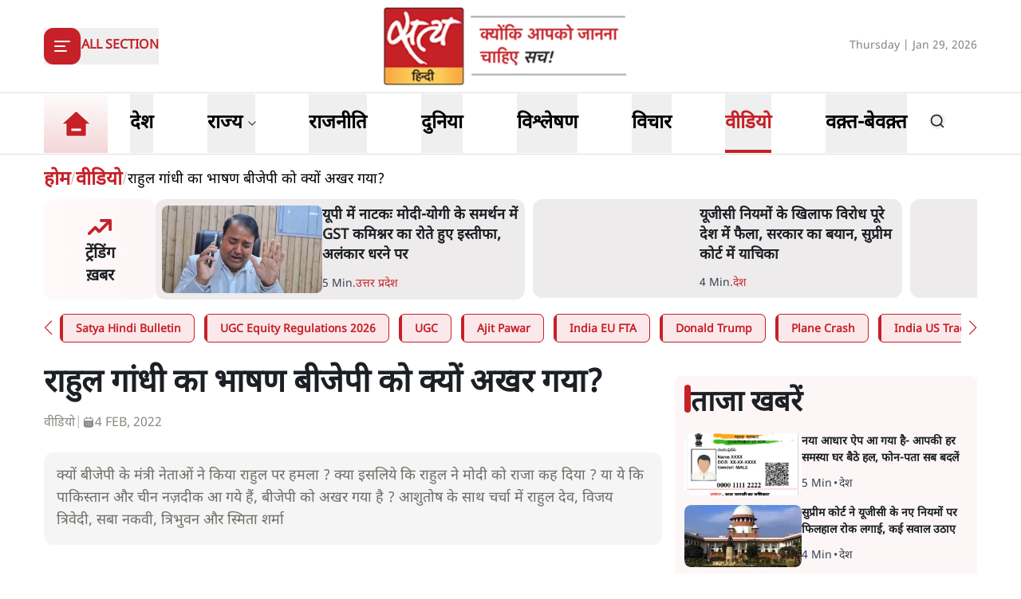

--- FILE ---
content_type: text/x-component
request_url: https://www.satyahindi.com/india/tdp-and-opposition-demand-centre-inform-parliament-about-fta-foreign-policy-in-budget-session-150854.html?_rsc=nk2pw
body_size: 1966
content:
1:I[9275,[],""]
3:I[1343,[],""]
4:"$Sreact.fragment"
2:["category_name","india","d"]
0:["--ttrUujayLwguBH6zE88",[["children","(page)","children",["category_name","india","d"],[["category_name","india","d"],{"children":[["slug","tdp-and-opposition-demand-centre-inform-parliament-about-fta-foreign-policy-in-budget-session-150854.html","d"],{"children":["__PAGE__",{}]}]}],[["category_name","india","d"],{"children":null},["$","$L1",null,{"parallelRouterKey":"children","segmentPath":["children","(page)","children","$2","children"],"error":"$undefined","errorStyles":"$undefined","errorScripts":"$undefined","template":["$","$L3",null,{}],"templateStyles":"$undefined","templateScripts":"$undefined","notFound":"$undefined","notFoundStyles":"$undefined","styles":"$undefined"}],[["$","div",null,{"className":"container","children":["$","div",null,{"className":"grid lg:grid-cols-12 gap-4","children":[["$","div",null,{"className":"col-span-12 my-4","children":["$","div",null,{"className":"flex gap-4 items-start pb-4 animate-pulse w-full","children":[["$","div",null,{"className":"min-w-[150px] lg:w-1/3 lg:h-[130px] h-[80px] overflow-hidden","children":["$","div",null,{"className":"w-full lg:h-[130px] h-[80px] bg-gray-200 rounded-[12px]"}]}],["$","div",null,{"className":"flex flex-col w-full","children":[["$","div",null,{"className":"bg-gray-200 h-6 w-3/4 rounded-md mb-2"}],["$","div",null,{"className":"bg-gray-200 h-4 w-1/2 rounded-md"}]]}]]}]}],["$","div",null,{"className":"space-y-4 gap-4 lg:col-span-8 col-span-12","children":[["$","div",null,{"className":"flex gap-4 items-start pb-4 animate-pulse","children":["$","div",null,{"className":"flex flex-col w-full","children":[["$","div",null,{"className":"bg-gray-200 h-6 w-3/4 rounded-md mb-2"}],["$","div",null,{"className":"bg-gray-200 h-4 w-1/2 rounded-md"}]]}]}],["$","ul",null,{"className":"grid grid-cols-1 gap-y-4 sm:grid-cols-2 sm:gap-4","children":[["$","li","0",{"className":"space-y-2","children":[["$","div",null,{"className":"animate-pulse lg:h-[213px] h-[167px] bg-gray-200 w-full rounded-[1rem]"}],["$","div",null,{"className":"flex gap-[3px] items-center text-gray-700","children":[["$","div",null,{"className":"animate-pulse h-4 w-20 bg-gray-200 rounded"}],["$","div",null,{"className":"animate-pulse h-4 w-10 bg-gray-200 rounded"}]]}]]}],["$","li","1",{"className":"space-y-2","children":[["$","div",null,{"className":"animate-pulse lg:h-[213px] h-[167px] bg-gray-200 w-full rounded-[1rem]"}],["$","div",null,{"className":"flex gap-[3px] items-center text-gray-700","children":[["$","div",null,{"className":"animate-pulse h-4 w-20 bg-gray-200 rounded"}],["$","div",null,{"className":"animate-pulse h-4 w-10 bg-gray-200 rounded"}]]}]]}],["$","li","2",{"className":"space-y-2","children":[["$","div",null,{"className":"animate-pulse lg:h-[213px] h-[167px] bg-gray-200 w-full rounded-[1rem]"}],["$","div",null,{"className":"flex gap-[3px] items-center text-gray-700","children":[["$","div",null,{"className":"animate-pulse h-4 w-20 bg-gray-200 rounded"}],["$","div",null,{"className":"animate-pulse h-4 w-10 bg-gray-200 rounded"}]]}]]}],["$","li","3",{"className":"space-y-2","children":[["$","div",null,{"className":"animate-pulse lg:h-[213px] h-[167px] bg-gray-200 w-full rounded-[1rem]"}],["$","div",null,{"className":"flex gap-[3px] items-center text-gray-700","children":[["$","div",null,{"className":"animate-pulse h-4 w-20 bg-gray-200 rounded"}],["$","div",null,{"className":"animate-pulse h-4 w-10 bg-gray-200 rounded"}]]}]]}],["$","li","4",{"className":"space-y-2","children":[["$","div",null,{"className":"animate-pulse lg:h-[213px] h-[167px] bg-gray-200 w-full rounded-[1rem]"}],["$","div",null,{"className":"flex gap-[3px] items-center text-gray-700","children":[["$","div",null,{"className":"animate-pulse h-4 w-20 bg-gray-200 rounded"}],["$","div",null,{"className":"animate-pulse h-4 w-10 bg-gray-200 rounded"}]]}]]}],["$","li","5",{"className":"space-y-2","children":[["$","div",null,{"className":"animate-pulse lg:h-[213px] h-[167px] bg-gray-200 w-full rounded-[1rem]"}],["$","div",null,{"className":"flex gap-[3px] items-center text-gray-700","children":[["$","div",null,{"className":"animate-pulse h-4 w-20 bg-gray-200 rounded"}],["$","div",null,{"className":"animate-pulse h-4 w-10 bg-gray-200 rounded"}]]}]]}],["$","li","6",{"className":"space-y-2","children":[["$","div",null,{"className":"animate-pulse lg:h-[213px] h-[167px] bg-gray-200 w-full rounded-[1rem]"}],["$","div",null,{"className":"flex gap-[3px] items-center text-gray-700","children":[["$","div",null,{"className":"animate-pulse h-4 w-20 bg-gray-200 rounded"}],["$","div",null,{"className":"animate-pulse h-4 w-10 bg-gray-200 rounded"}]]}]]}],["$","li","7",{"className":"space-y-2","children":[["$","div",null,{"className":"animate-pulse lg:h-[213px] h-[167px] bg-gray-200 w-full rounded-[1rem]"}],["$","div",null,{"className":"flex gap-[3px] items-center text-gray-700","children":[["$","div",null,{"className":"animate-pulse h-4 w-20 bg-gray-200 rounded"}],["$","div",null,{"className":"animate-pulse h-4 w-10 bg-gray-200 rounded"}]]}]]}],["$","li","8",{"className":"space-y-2","children":[["$","div",null,{"className":"animate-pulse lg:h-[213px] h-[167px] bg-gray-200 w-full rounded-[1rem]"}],["$","div",null,{"className":"flex gap-[3px] items-center text-gray-700","children":[["$","div",null,{"className":"animate-pulse h-4 w-20 bg-gray-200 rounded"}],["$","div",null,{"className":"animate-pulse h-4 w-10 bg-gray-200 rounded"}]]}]]}],["$","li","9",{"className":"space-y-2","children":[["$","div",null,{"className":"animate-pulse lg:h-[213px] h-[167px] bg-gray-200 w-full rounded-[1rem]"}],["$","div",null,{"className":"flex gap-[3px] items-center text-gray-700","children":[["$","div",null,{"className":"animate-pulse h-4 w-20 bg-gray-200 rounded"}],["$","div",null,{"className":"animate-pulse h-4 w-10 bg-gray-200 rounded"}]]}]]}]]}]]}],["$","ul",null,{"className":"space-y-4 lg:col-span-4 col-span-12","children":[["$","$4","0",{"children":[["$","div",null,{"className":"flex gap-4 items-start pb-4 animate-pulse","children":["$","div",null,{"className":"flex flex-col w-full","children":[["$","div",null,{"className":"bg-gray-200 h-6 w-3/4 rounded-md mb-2"}],["$","div",null,{"className":"bg-gray-200 h-4 w-1/2 rounded-md"}]]}]}],["$","li","0",{"children":["$","div",null,{"className":"flex gap-4 items-start pb-4 animate-pulse w-full","children":[["$","div",null,{"className":"min-w-[150px] max-h-[136px] overflow-hidden","children":["$","div",null,{"className":"w-full h-[84px] bg-gray-200 rounded-[12px]"}]}],["$","div",null,{"className":"flex flex-col w-full","children":[["$","div",null,{"className":"bg-gray-200 h-6 w-3/4 rounded-md mb-2"}],["$","div",null,{"className":"bg-gray-200 h-4 w-1/2 rounded-md"}]]}]]}]}]]}],["$","$4","1",{"children":[false,["$","li","1",{"children":["$","div",null,{"className":"flex gap-4 items-start pb-4 animate-pulse w-full","children":[["$","div",null,{"className":"min-w-[150px] max-h-[136px] overflow-hidden","children":["$","div",null,{"className":"w-full h-[84px] bg-gray-200 rounded-[12px]"}]}],["$","div",null,{"className":"flex flex-col w-full","children":[["$","div",null,{"className":"bg-gray-200 h-6 w-3/4 rounded-md mb-2"}],["$","div",null,{"className":"bg-gray-200 h-4 w-1/2 rounded-md"}]]}]]}]}]]}],["$","$4","2",{"children":[false,["$","li","2",{"children":["$","div",null,{"className":"flex gap-4 items-start pb-4 animate-pulse w-full","children":[["$","div",null,{"className":"min-w-[150px] max-h-[136px] overflow-hidden","children":["$","div",null,{"className":"w-full h-[84px] bg-gray-200 rounded-[12px]"}]}],["$","div",null,{"className":"flex flex-col w-full","children":[["$","div",null,{"className":"bg-gray-200 h-6 w-3/4 rounded-md mb-2"}],["$","div",null,{"className":"bg-gray-200 h-4 w-1/2 rounded-md"}]]}]]}]}]]}],["$","$4","3",{"children":[false,["$","li","3",{"children":["$","div",null,{"className":"flex gap-4 items-start pb-4 animate-pulse w-full","children":[["$","div",null,{"className":"min-w-[150px] max-h-[136px] overflow-hidden","children":["$","div",null,{"className":"w-full h-[84px] bg-gray-200 rounded-[12px]"}]}],["$","div",null,{"className":"flex flex-col w-full","children":[["$","div",null,{"className":"bg-gray-200 h-6 w-3/4 rounded-md mb-2"}],["$","div",null,{"className":"bg-gray-200 h-4 w-1/2 rounded-md"}]]}]]}]}]]}],["$","$4","4",{"children":[false,["$","li","4",{"children":["$","div",null,{"className":"flex gap-4 items-start pb-4 animate-pulse w-full","children":[["$","div",null,{"className":"min-w-[150px] max-h-[136px] overflow-hidden","children":["$","div",null,{"className":"w-full h-[84px] bg-gray-200 rounded-[12px]"}]}],["$","div",null,{"className":"flex flex-col w-full","children":[["$","div",null,{"className":"bg-gray-200 h-6 w-3/4 rounded-md mb-2"}],["$","div",null,{"className":"bg-gray-200 h-4 w-1/2 rounded-md"}]]}]]}]}]]}],["$","$4","5",{"children":[false,["$","li","5",{"children":["$","div",null,{"className":"flex gap-4 items-start pb-4 animate-pulse w-full","children":[["$","div",null,{"className":"min-w-[150px] max-h-[136px] overflow-hidden","children":["$","div",null,{"className":"w-full h-[84px] bg-gray-200 rounded-[12px]"}]}],["$","div",null,{"className":"flex flex-col w-full","children":[["$","div",null,{"className":"bg-gray-200 h-6 w-3/4 rounded-md mb-2"}],["$","div",null,{"className":"bg-gray-200 h-4 w-1/2 rounded-md"}]]}]]}]}]]}],["$","$4","6",{"children":[false,["$","li","6",{"children":["$","div",null,{"className":"flex gap-4 items-start pb-4 animate-pulse w-full","children":[["$","div",null,{"className":"min-w-[150px] max-h-[136px] overflow-hidden","children":["$","div",null,{"className":"w-full h-[84px] bg-gray-200 rounded-[12px]"}]}],["$","div",null,{"className":"flex flex-col w-full","children":[["$","div",null,{"className":"bg-gray-200 h-6 w-3/4 rounded-md mb-2"}],["$","div",null,{"className":"bg-gray-200 h-4 w-1/2 rounded-md"}]]}]]}]}]]}],["$","$4","7",{"children":[false,["$","li","7",{"children":["$","div",null,{"className":"flex gap-4 items-start pb-4 animate-pulse w-full","children":[["$","div",null,{"className":"min-w-[150px] max-h-[136px] overflow-hidden","children":["$","div",null,{"className":"w-full h-[84px] bg-gray-200 rounded-[12px]"}]}],["$","div",null,{"className":"flex flex-col w-full","children":[["$","div",null,{"className":"bg-gray-200 h-6 w-3/4 rounded-md mb-2"}],["$","div",null,{"className":"bg-gray-200 h-4 w-1/2 rounded-md"}]]}]]}]}]]}],["$","$4","8",{"children":[false,["$","li","8",{"children":["$","div",null,{"className":"flex gap-4 items-start pb-4 animate-pulse w-full","children":[["$","div",null,{"className":"min-w-[150px] max-h-[136px] overflow-hidden","children":["$","div",null,{"className":"w-full h-[84px] bg-gray-200 rounded-[12px]"}]}],["$","div",null,{"className":"flex flex-col w-full","children":[["$","div",null,{"className":"bg-gray-200 h-6 w-3/4 rounded-md mb-2"}],["$","div",null,{"className":"bg-gray-200 h-4 w-1/2 rounded-md"}]]}]]}]}]]}],["$","$4","9",{"children":[false,["$","li","9",{"children":["$","div",null,{"className":"flex gap-4 items-start pb-4 animate-pulse w-full","children":[["$","div",null,{"className":"min-w-[150px] max-h-[136px] overflow-hidden","children":["$","div",null,{"className":"w-full h-[84px] bg-gray-200 rounded-[12px]"}]}],["$","div",null,{"className":"flex flex-col w-full","children":[["$","div",null,{"className":"bg-gray-200 h-6 w-3/4 rounded-md mb-2"}],["$","div",null,{"className":"bg-gray-200 h-4 w-1/2 rounded-md"}]]}]]}]}]]}]]}]]}]}],[],[]]],[null,"$L5"]]]]
5:[["$","meta","0",{"name":"viewport","content":"width=device-width, initial-scale=1"}],["$","meta","1",{"charSet":"utf-8"}],["$","title","2",{"children":"à¤Ÿà¥€à¤¡à¥€à¤ªà¥€, à¤µà¤¿à¤ªà¤•à¥à¤· à¤¬à¥‹à¤²à¥‡- à¤•à¥‡à¤‚à¤¦à¥à¤° FTA, à¤µà¤¿à¤¦à¥‡à¤¶ à¤¨à¥€à¤¤à¤¿ à¤ªà¤° à¤¸à¤‚à¤¸à¤¦ à¤•à¥‹ à¤¬à¤¤à¤¾à¤; à¤¬à¤œà¤Ÿ à¤¸à¤¤à¥à¤° à¤®à¥‡à¤‚ à¤¹à¤‚à¤—à¤¾à¤®à¥‡ à¤•à¥‡ à¤†à¤¸à¤¾à¤° "}],["$","meta","3",{"name":"description","content":"à¤Ÿà¥€à¤¡à¥€à¤ªà¥€ à¤”à¤° à¤µà¤¿à¤ªà¤•à¥à¤·à¥€ à¤¦à¤²à¥‹à¤‚ à¤¨à¥‡ FTA à¤”à¤° à¤µà¤¿à¤¦à¥‡à¤¶ à¤¨à¥€à¤¤à¤¿ à¤ªà¤° à¤¸à¤°à¤•à¤¾à¤° à¤¸à¥‡ à¤¸à¤‚à¤¸à¤¦ à¤®à¥‡à¤‚ à¤œà¤µà¤¾à¤¬ à¤¦à¥‡à¤¨à¥‡ à¤•à¥€ à¤®à¤¾à¤‚à¤— à¤•à¥€ à¤¹à¥ˆà¥¤ à¤•à¥à¤¯à¤¾ à¤¸à¤°à¤•à¤¾à¤° à¤‡à¤¸à¤ªà¤° à¤«à¤à¤¸à¥‡à¤—à¥€? à¤¬à¤œà¤Ÿ à¤¸à¤¤à¥à¤° à¤®à¥‡à¤‚ à¤Ÿà¤•à¤°à¤¾à¤µ à¤”à¤° à¤¹à¤‚à¤—à¤¾à¤®à¥‡ à¤•à¥‡ à¤†à¤¸à¤¾à¤° à¤¹à¥ˆà¤‚à¥¤"}],["$","meta","4",{"name":"keywords","content":"TDP opposition demand, FTA à¤¸à¤‚à¤¸à¤¦ à¤¬à¤¹à¤¸, à¤µà¤¿à¤¦à¥‡à¤¶ à¤¨à¥€à¤¤à¤¿ à¤¸à¤‚à¤¸à¤¦, à¤¬à¤œà¤Ÿ à¤¸à¤¤à¥à¤° à¤¹à¤‚à¤—à¤¾à¤®à¤¾, à¤•à¥‡à¤‚à¤¦à¥à¤° à¤¸à¤°à¤•à¤¾à¤° à¤œà¤µà¤¾à¤¬, à¤­à¤¾à¤°à¤¤à¥€à¤¯ à¤¸à¤‚à¤¸à¤¦ à¤¸à¤®à¤¾à¤šà¤¾à¤° à¤¹à¤¿à¤‚à¤¦à¥€"}],["$","meta","5",{"name":"og:logo","content":"https://www.satyahindi.com/images/satya-hindi-logo.png"}],["$","link","6",{"rel":"canonical","href":"https://www.satyahindi.com/india/tdp-and-opposition-demand-centre-inform-parliament-about-fta-foreign-policy-in-budget-session-150854.html"}],["$","meta","7",{"property":"og:title","content":" à¤Ÿà¥€à¤¡à¥€à¤ªà¥€, à¤µà¤¿à¤ªà¤•à¥à¤· à¤¬à¥‹à¤²à¥‡- à¤•à¥‡à¤‚à¤¦à¥à¤° FTA, à¤µà¤¿à¤¦à¥‡à¤¶ à¤¨à¥€à¤¤à¤¿ à¤ªà¤° à¤¸à¤‚à¤¸à¤¦ à¤•à¥‹ à¤œà¤µà¤¾à¤¬ à¤¦à¥‡; à¤¬à¤œà¤Ÿ à¤¸à¤¤à¥à¤° à¤®à¥‡à¤‚ à¤¹à¤‚à¤—à¤¾à¤®à¥‡ à¤•à¥‡ à¤†à¤¸à¤¾à¤° - TDP and opposition demand centre inform Parliament about FTA foreign policy in budget session - Satya Hindi"}],["$","meta","8",{"property":"og:description","content":"à¤Ÿà¥€à¤¡à¥€à¤ªà¥€ à¤”à¤° à¤µà¤¿à¤ªà¤•à¥à¤·à¥€ à¤¦à¤²à¥‹à¤‚ à¤¨à¥‡ FTA à¤”à¤° à¤µà¤¿à¤¦à¥‡à¤¶ à¤¨à¥€à¤¤à¤¿ à¤ªà¤° à¤¸à¤°à¤•à¤¾à¤° à¤¸à¥‡ à¤¸à¤‚à¤¸à¤¦ à¤®à¥‡à¤‚ à¤œà¤µà¤¾à¤¬ à¤¦à¥‡à¤¨à¥‡ à¤•à¥€ à¤®à¤¾à¤‚à¤— à¤•à¥€ à¤¹à¥ˆà¥¤ à¤•à¥à¤¯à¤¾ à¤¸à¤°à¤•à¤¾à¤° à¤‡à¤¸à¤ªà¤° à¤«à¤à¤¸à¥‡à¤—à¥€? à¤¬à¤œà¤Ÿ à¤¸à¤¤à¥à¤° à¤®à¥‡à¤‚ à¤Ÿà¤•à¤°à¤¾à¤µ à¤”à¤° à¤¹à¤‚à¤—à¤¾à¤®à¥‡ à¤•à¥‡ à¤†à¤¸à¤¾à¤° à¤¹à¥ˆà¤‚à¥¤"}],["$","meta","9",{"property":"og:url","content":"https://www.satyahindi.com/india/tdp-and-opposition-demand-centre-inform-parliament-about-fta-foreign-policy-in-budget-session-150854.html"}],["$","meta","10",{"property":"og:site_name","content":"Satya Hindi"}],["$","meta","11",{"property":"og:image","content":"https://sgp1.digitaloceanspaces.com/satya-hindi/uploads/images/27-01-2026/1769534858098_all_party_meeting_budget_session.jpg"}],["$","meta","12",{"property":"og:image:width","content":"200"}],["$","meta","13",{"property":"og:image:height","content":"197"}],["$","meta","14",{"property":"og:type","content":"website"}],["$","meta","15",{"name":"twitter:card","content":"summary"}],["$","meta","16",{"name":"twitter:site","content":"@SatyaHindi"}],["$","meta","17",{"name":"twitter:title","content":" à¤Ÿà¥€à¤¡à¥€à¤ªà¥€, à¤µà¤¿à¤ªà¤•à¥à¤· à¤¬à¥‹à¤²à¥‡- à¤•à¥‡à¤‚à¤¦à¥à¤° FTA, à¤µà¤¿à¤¦à¥‡à¤¶ à¤¨à¥€à¤¤à¤¿ à¤ªà¤° à¤¸à¤‚à¤¸à¤¦ à¤•à¥‹ à¤œà¤µà¤¾à¤¬ à¤¦à¥‡; à¤¬à¤œà¤Ÿ à¤¸à¤¤à¥à¤° à¤®à¥‡à¤‚ à¤¹à¤‚à¤—à¤¾à¤®à¥‡ à¤•à¥‡ à¤†à¤¸à¤¾à¤° - TDP and opposition demand centre inform Parliament about FTA foreign policy in budget session - Satya Hindi"}],["$","meta","18",{"name":"twitter:description","content":"à¤Ÿà¥€à¤¡à¥€à¤ªà¥€ à¤”à¤° à¤µà¤¿à¤ªà¤•à¥à¤·à¥€ à¤¦à¤²à¥‹à¤‚ à¤¨à¥‡ FTA à¤”à¤° à¤µà¤¿à¤¦à¥‡à¤¶ à¤¨à¥€à¤¤à¤¿ à¤ªà¤° à¤¸à¤°à¤•à¤¾à¤° à¤¸à¥‡ à¤¸à¤‚à¤¸à¤¦ à¤®à¥‡à¤‚ à¤œà¤µà¤¾à¤¬ à¤¦à¥‡à¤¨à¥‡ à¤•à¥€ à¤®à¤¾à¤‚à¤— à¤•à¥€ à¤¹à¥ˆà¥¤ à¤•à¥à¤¯à¤¾ à¤¸à¤°à¤•à¤¾à¤° à¤‡à¤¸à¤ªà¤° à¤«à¤à¤¸à¥‡à¤—à¥€? à¤¬à¤œà¤Ÿ à¤¸à¤¤à¥à¤° à¤®à¥‡à¤‚ à¤Ÿà¤•à¤°à¤¾à¤µ à¤”à¤° à¤¹à¤‚à¤—à¤¾à¤®à¥‡ à¤•à¥‡ à¤†à¤¸à¤¾à¤° à¤¹à¥ˆà¤‚à¥¤"}],["$","meta","19",{"name":"twitter:image","content":"https://sgp1.digitaloceanspaces.com/satya-hindi/uploads/images/27-01-2026/1769534858098_all_party_meeting_budget_session.jpg"}],["$","link","20",{"rel":"amphtml","href":"https://www.satyahindi.com/india/tdp-and-opposition-demand-centre-inform-parliament-about-fta-foreign-policy-in-budget-session-150854.html/amp"}]]


--- FILE ---
content_type: text/x-component
request_url: https://www.satyahindi.com/uttar-pradesh/alankar-agnihotri-resignation-row-bareilly-cm-protests-while-gst-commissioner-resigns-to-support-modi-yogi-150838.html?_rsc=nk2pw
body_size: 2494
content:
1:I[9275,[],""]
3:I[1343,[],""]
4:"$Sreact.fragment"
2:["category_name","uttar-pradesh","d"]
0:["--ttrUujayLwguBH6zE88",[["children","(page)","children",["category_name","uttar-pradesh","d"],[["category_name","uttar-pradesh","d"],{"children":[["slug","alankar-agnihotri-resignation-row-bareilly-cm-protests-while-gst-commissioner-resigns-to-support-modi-yogi-150838.html","d"],{"children":["__PAGE__",{}]}]}],[["category_name","uttar-pradesh","d"],{"children":null},["$","$L1",null,{"parallelRouterKey":"children","segmentPath":["children","(page)","children","$2","children"],"error":"$undefined","errorStyles":"$undefined","errorScripts":"$undefined","template":["$","$L3",null,{}],"templateStyles":"$undefined","templateScripts":"$undefined","notFound":"$undefined","notFoundStyles":"$undefined","styles":"$undefined"}],[["$","div",null,{"className":"container","children":["$","div",null,{"className":"grid lg:grid-cols-12 gap-4","children":[["$","div",null,{"className":"col-span-12 my-4","children":["$","div",null,{"className":"flex gap-4 items-start pb-4 animate-pulse w-full","children":[["$","div",null,{"className":"min-w-[150px] lg:w-1/3 lg:h-[130px] h-[80px] overflow-hidden","children":["$","div",null,{"className":"w-full lg:h-[130px] h-[80px] bg-gray-200 rounded-[12px]"}]}],["$","div",null,{"className":"flex flex-col w-full","children":[["$","div",null,{"className":"bg-gray-200 h-6 w-3/4 rounded-md mb-2"}],["$","div",null,{"className":"bg-gray-200 h-4 w-1/2 rounded-md"}]]}]]}]}],["$","div",null,{"className":"space-y-4 gap-4 lg:col-span-8 col-span-12","children":[["$","div",null,{"className":"flex gap-4 items-start pb-4 animate-pulse","children":["$","div",null,{"className":"flex flex-col w-full","children":[["$","div",null,{"className":"bg-gray-200 h-6 w-3/4 rounded-md mb-2"}],["$","div",null,{"className":"bg-gray-200 h-4 w-1/2 rounded-md"}]]}]}],["$","ul",null,{"className":"grid grid-cols-1 gap-y-4 sm:grid-cols-2 sm:gap-4","children":[["$","li","0",{"className":"space-y-2","children":[["$","div",null,{"className":"animate-pulse lg:h-[213px] h-[167px] bg-gray-200 w-full rounded-[1rem]"}],["$","div",null,{"className":"flex gap-[3px] items-center text-gray-700","children":[["$","div",null,{"className":"animate-pulse h-4 w-20 bg-gray-200 rounded"}],["$","div",null,{"className":"animate-pulse h-4 w-10 bg-gray-200 rounded"}]]}]]}],["$","li","1",{"className":"space-y-2","children":[["$","div",null,{"className":"animate-pulse lg:h-[213px] h-[167px] bg-gray-200 w-full rounded-[1rem]"}],["$","div",null,{"className":"flex gap-[3px] items-center text-gray-700","children":[["$","div",null,{"className":"animate-pulse h-4 w-20 bg-gray-200 rounded"}],["$","div",null,{"className":"animate-pulse h-4 w-10 bg-gray-200 rounded"}]]}]]}],["$","li","2",{"className":"space-y-2","children":[["$","div",null,{"className":"animate-pulse lg:h-[213px] h-[167px] bg-gray-200 w-full rounded-[1rem]"}],["$","div",null,{"className":"flex gap-[3px] items-center text-gray-700","children":[["$","div",null,{"className":"animate-pulse h-4 w-20 bg-gray-200 rounded"}],["$","div",null,{"className":"animate-pulse h-4 w-10 bg-gray-200 rounded"}]]}]]}],["$","li","3",{"className":"space-y-2","children":[["$","div",null,{"className":"animate-pulse lg:h-[213px] h-[167px] bg-gray-200 w-full rounded-[1rem]"}],["$","div",null,{"className":"flex gap-[3px] items-center text-gray-700","children":[["$","div",null,{"className":"animate-pulse h-4 w-20 bg-gray-200 rounded"}],["$","div",null,{"className":"animate-pulse h-4 w-10 bg-gray-200 rounded"}]]}]]}],["$","li","4",{"className":"space-y-2","children":[["$","div",null,{"className":"animate-pulse lg:h-[213px] h-[167px] bg-gray-200 w-full rounded-[1rem]"}],["$","div",null,{"className":"flex gap-[3px] items-center text-gray-700","children":[["$","div",null,{"className":"animate-pulse h-4 w-20 bg-gray-200 rounded"}],["$","div",null,{"className":"animate-pulse h-4 w-10 bg-gray-200 rounded"}]]}]]}],["$","li","5",{"className":"space-y-2","children":[["$","div",null,{"className":"animate-pulse lg:h-[213px] h-[167px] bg-gray-200 w-full rounded-[1rem]"}],["$","div",null,{"className":"flex gap-[3px] items-center text-gray-700","children":[["$","div",null,{"className":"animate-pulse h-4 w-20 bg-gray-200 rounded"}],["$","div",null,{"className":"animate-pulse h-4 w-10 bg-gray-200 rounded"}]]}]]}],["$","li","6",{"className":"space-y-2","children":[["$","div",null,{"className":"animate-pulse lg:h-[213px] h-[167px] bg-gray-200 w-full rounded-[1rem]"}],["$","div",null,{"className":"flex gap-[3px] items-center text-gray-700","children":[["$","div",null,{"className":"animate-pulse h-4 w-20 bg-gray-200 rounded"}],["$","div",null,{"className":"animate-pulse h-4 w-10 bg-gray-200 rounded"}]]}]]}],["$","li","7",{"className":"space-y-2","children":[["$","div",null,{"className":"animate-pulse lg:h-[213px] h-[167px] bg-gray-200 w-full rounded-[1rem]"}],["$","div",null,{"className":"flex gap-[3px] items-center text-gray-700","children":[["$","div",null,{"className":"animate-pulse h-4 w-20 bg-gray-200 rounded"}],["$","div",null,{"className":"animate-pulse h-4 w-10 bg-gray-200 rounded"}]]}]]}],["$","li","8",{"className":"space-y-2","children":[["$","div",null,{"className":"animate-pulse lg:h-[213px] h-[167px] bg-gray-200 w-full rounded-[1rem]"}],["$","div",null,{"className":"flex gap-[3px] items-center text-gray-700","children":[["$","div",null,{"className":"animate-pulse h-4 w-20 bg-gray-200 rounded"}],["$","div",null,{"className":"animate-pulse h-4 w-10 bg-gray-200 rounded"}]]}]]}],["$","li","9",{"className":"space-y-2","children":[["$","div",null,{"className":"animate-pulse lg:h-[213px] h-[167px] bg-gray-200 w-full rounded-[1rem]"}],["$","div",null,{"className":"flex gap-[3px] items-center text-gray-700","children":[["$","div",null,{"className":"animate-pulse h-4 w-20 bg-gray-200 rounded"}],["$","div",null,{"className":"animate-pulse h-4 w-10 bg-gray-200 rounded"}]]}]]}]]}]]}],["$","ul",null,{"className":"space-y-4 lg:col-span-4 col-span-12","children":[["$","$4","0",{"children":[["$","div",null,{"className":"flex gap-4 items-start pb-4 animate-pulse","children":["$","div",null,{"className":"flex flex-col w-full","children":[["$","div",null,{"className":"bg-gray-200 h-6 w-3/4 rounded-md mb-2"}],["$","div",null,{"className":"bg-gray-200 h-4 w-1/2 rounded-md"}]]}]}],["$","li","0",{"children":["$","div",null,{"className":"flex gap-4 items-start pb-4 animate-pulse w-full","children":[["$","div",null,{"className":"min-w-[150px] max-h-[136px] overflow-hidden","children":["$","div",null,{"className":"w-full h-[84px] bg-gray-200 rounded-[12px]"}]}],["$","div",null,{"className":"flex flex-col w-full","children":[["$","div",null,{"className":"bg-gray-200 h-6 w-3/4 rounded-md mb-2"}],["$","div",null,{"className":"bg-gray-200 h-4 w-1/2 rounded-md"}]]}]]}]}]]}],["$","$4","1",{"children":[false,["$","li","1",{"children":["$","div",null,{"className":"flex gap-4 items-start pb-4 animate-pulse w-full","children":[["$","div",null,{"className":"min-w-[150px] max-h-[136px] overflow-hidden","children":["$","div",null,{"className":"w-full h-[84px] bg-gray-200 rounded-[12px]"}]}],["$","div",null,{"className":"flex flex-col w-full","children":[["$","div",null,{"className":"bg-gray-200 h-6 w-3/4 rounded-md mb-2"}],["$","div",null,{"className":"bg-gray-200 h-4 w-1/2 rounded-md"}]]}]]}]}]]}],["$","$4","2",{"children":[false,["$","li","2",{"children":["$","div",null,{"className":"flex gap-4 items-start pb-4 animate-pulse w-full","children":[["$","div",null,{"className":"min-w-[150px] max-h-[136px] overflow-hidden","children":["$","div",null,{"className":"w-full h-[84px] bg-gray-200 rounded-[12px]"}]}],["$","div",null,{"className":"flex flex-col w-full","children":[["$","div",null,{"className":"bg-gray-200 h-6 w-3/4 rounded-md mb-2"}],["$","div",null,{"className":"bg-gray-200 h-4 w-1/2 rounded-md"}]]}]]}]}]]}],["$","$4","3",{"children":[false,["$","li","3",{"children":["$","div",null,{"className":"flex gap-4 items-start pb-4 animate-pulse w-full","children":[["$","div",null,{"className":"min-w-[150px] max-h-[136px] overflow-hidden","children":["$","div",null,{"className":"w-full h-[84px] bg-gray-200 rounded-[12px]"}]}],["$","div",null,{"className":"flex flex-col w-full","children":[["$","div",null,{"className":"bg-gray-200 h-6 w-3/4 rounded-md mb-2"}],["$","div",null,{"className":"bg-gray-200 h-4 w-1/2 rounded-md"}]]}]]}]}]]}],["$","$4","4",{"children":[false,["$","li","4",{"children":["$","div",null,{"className":"flex gap-4 items-start pb-4 animate-pulse w-full","children":[["$","div",null,{"className":"min-w-[150px] max-h-[136px] overflow-hidden","children":["$","div",null,{"className":"w-full h-[84px] bg-gray-200 rounded-[12px]"}]}],["$","div",null,{"className":"flex flex-col w-full","children":[["$","div",null,{"className":"bg-gray-200 h-6 w-3/4 rounded-md mb-2"}],["$","div",null,{"className":"bg-gray-200 h-4 w-1/2 rounded-md"}]]}]]}]}]]}],["$","$4","5",{"children":[false,["$","li","5",{"children":["$","div",null,{"className":"flex gap-4 items-start pb-4 animate-pulse w-full","children":[["$","div",null,{"className":"min-w-[150px] max-h-[136px] overflow-hidden","children":["$","div",null,{"className":"w-full h-[84px] bg-gray-200 rounded-[12px]"}]}],["$","div",null,{"className":"flex flex-col w-full","children":[["$","div",null,{"className":"bg-gray-200 h-6 w-3/4 rounded-md mb-2"}],["$","div",null,{"className":"bg-gray-200 h-4 w-1/2 rounded-md"}]]}]]}]}]]}],["$","$4","6",{"children":[false,["$","li","6",{"children":["$","div",null,{"className":"flex gap-4 items-start pb-4 animate-pulse w-full","children":[["$","div",null,{"className":"min-w-[150px] max-h-[136px] overflow-hidden","children":["$","div",null,{"className":"w-full h-[84px] bg-gray-200 rounded-[12px]"}]}],["$","div",null,{"className":"flex flex-col w-full","children":[["$","div",null,{"className":"bg-gray-200 h-6 w-3/4 rounded-md mb-2"}],["$","div",null,{"className":"bg-gray-200 h-4 w-1/2 rounded-md"}]]}]]}]}]]}],["$","$4","7",{"children":[false,["$","li","7",{"children":["$","div",null,{"className":"flex gap-4 items-start pb-4 animate-pulse w-full","children":[["$","div",null,{"className":"min-w-[150px] max-h-[136px] overflow-hidden","children":["$","div",null,{"className":"w-full h-[84px] bg-gray-200 rounded-[12px]"}]}],["$","div",null,{"className":"flex flex-col w-full","children":[["$","div",null,{"className":"bg-gray-200 h-6 w-3/4 rounded-md mb-2"}],["$","div",null,{"className":"bg-gray-200 h-4 w-1/2 rounded-md"}]]}]]}]}]]}],["$","$4","8",{"children":[false,["$","li","8",{"children":["$","div",null,{"className":"flex gap-4 items-start pb-4 animate-pulse w-full","children":[["$","div",null,{"className":"min-w-[150px] max-h-[136px] overflow-hidden","children":["$","div",null,{"className":"w-full h-[84px] bg-gray-200 rounded-[12px]"}]}],["$","div",null,{"className":"flex flex-col w-full","children":[["$","div",null,{"className":"bg-gray-200 h-6 w-3/4 rounded-md mb-2"}],["$","div",null,{"className":"bg-gray-200 h-4 w-1/2 rounded-md"}]]}]]}]}]]}],["$","$4","9",{"children":[false,["$","li","9",{"children":["$","div",null,{"className":"flex gap-4 items-start pb-4 animate-pulse w-full","children":[["$","div",null,{"className":"min-w-[150px] max-h-[136px] overflow-hidden","children":["$","div",null,{"className":"w-full h-[84px] bg-gray-200 rounded-[12px]"}]}],["$","div",null,{"className":"flex flex-col w-full","children":[["$","div",null,{"className":"bg-gray-200 h-6 w-3/4 rounded-md mb-2"}],["$","div",null,{"className":"bg-gray-200 h-4 w-1/2 rounded-md"}]]}]]}]}]]}]]}]]}]}],[],[]]],[null,"$L5"]]]]
5:[["$","meta","0",{"name":"viewport","content":"width=device-width, initial-scale=1"}],["$","meta","1",{"charSet":"utf-8"}],["$","title","2",{"children":"à¤¬à¤°à¥‡à¤²à¥€ à¤®à¥‡à¤‚ à¤ªà¥‚à¤°à¥à¤µ à¤¸à¤¿à¤Ÿà¥€ à¤®à¤œà¤¿à¤¸à¥à¤Ÿà¥à¤°à¥‡à¤Ÿ à¤…à¤²à¤‚à¤•à¤¾à¤° à¤…à¤—à¥à¤¨à¤¿à¤¹à¥‹à¤¤à¥à¤°à¥€ à¤¨à¥‡ DC à¤•à¤¾à¤°à¥à¤¯à¤¾à¤²à¤¯ à¤•à¥‡ à¤¬à¤¾à¤¹à¤° à¤§à¤°à¤¨à¤¾ à¤¦à¤¿à¤¯à¤¾, à¤…à¤¯à¥‹à¤§à¥à¤¯à¤¾ à¤•à¥‡ à¤œà¥€à¤à¤¸à¤Ÿà¥€ à¤•à¤®à¤¿à¤¶à¥à¤¨à¤° à¤•à¤¾ à¤‡à¤¸à¥à¤¤à¥€à¤«à¤¾ à¥¤  satya hindi news"}],["$","meta","3",{"name":"description","content":"à¤¨à¤¿à¤²à¤‚à¤¬à¤¿à¤¤ à¤¬à¤°à¥‡à¤²à¥€ à¤¸à¤¿à¤Ÿà¥€ à¤®à¤œà¤¿à¤¸à¥à¤Ÿà¥à¤°à¥‡à¤Ÿ à¤…à¤²à¤‚à¤•à¤¾à¤° à¤…à¤—à¥à¤¨à¤¿à¤¹à¥‹à¤¤à¥à¤°à¥€ à¤¨à¥‡ à¤¡à¥€à¤¸à¥€ à¤•à¤¾à¤°à¥à¤¯à¤¾à¤²à¤¯ à¤•à¥‡ à¤¬à¤¾à¤¹à¤° à¤§à¤°à¤¨à¤¾ à¤¶à¥à¤°à¥‚ à¤•à¤¿à¤¯à¤¾à¥¤ à¤¨à¤¿à¤²à¤‚à¤¬à¤¨ à¤•à¥‹ à¤¸à¥à¤¨à¤¿à¤¯à¥‹à¤œà¤¿à¤¤ à¤¸à¤¾à¤œà¤¿à¤¶ à¤•à¤°à¤¾à¤° à¤¦à¤¿à¤¯à¤¾, à¤¯à¥‚à¤ªà¥€ à¤®à¥‡à¤‚ à¤¬à¥à¤°à¤¾à¤¹à¥à¤®à¤£ à¤µà¤¿à¤°à¥‹à¤§à¥€ à¤…à¤­à¤¿à¤¯à¤¾à¤¨ à¤•à¤¾ à¤†à¤°à¥‹à¤ª à¤²à¤—à¤¾à¤¯à¤¾à¥¤ à¤à¤¸à¤†à¤ˆà¤Ÿà¥€ à¤œà¤¾à¤‚à¤š, à¤°à¤¾à¤·à¥à¤Ÿà¥à¤°à¤ªà¤¤à¤¿ à¤¶à¤¾à¤¸à¤¨ à¤•à¥€ à¤®à¤¾à¤‚à¤—à¥¤ à¤¦à¥‚à¤¸à¤°à¥€ à¤¤à¤°à¤« à¤…à¤¯à¥‹à¤§à¥à¤¯à¤¾ à¤•à¥‡ à¤œà¥€à¤à¤¸à¤Ÿà¥€ à¤•à¤®à¤¿à¤¶à¥à¤¨à¤° à¤ªà¥à¤°à¤¶à¤¾à¤‚à¤¤ à¤¸à¤¿à¤‚à¤¹ à¤¨à¥‡ à¤¯à¥‹à¤—à¥€-à¤®à¥‹à¤¦à¥€ à¤•à¥‹ à¤¬à¥à¤°à¤¾ à¤­à¤²à¤¾ à¤•à¤¹à¥‡ à¤œà¤¾à¤¨à¥‡ à¤•à¥‡ à¤µà¤¿à¤°à¥‹à¤§ à¤®à¥‡à¤‚ à¤‡à¤¸à¥à¤¤à¥€à¤«à¤¾ à¤¦à¥‡ à¤¦à¤¿à¤¯à¤¾à¥¤ "}],["$","meta","4",{"name":"keywords","content":"Alankar Agnihotri,Bareilly protest,city magistrate suspension,anti-Brahmin campaign Uttar Pradesh,UP PCS officer resignation,UGC rules protest,Bareilly DC office dharna,President's Rule UP,Magh Mela Shankaracharya assault,Ayodhya GST commissioner Resigns,GST Prashant Singh,à¤…à¤²à¤‚à¤•à¤¾à¤° à¤…à¤—à¥à¤¨à¤¿à¤¹à¥‹à¤¤à¥à¤°à¥€, à¤¬à¤°à¥‡à¤²à¥€ à¤§à¤°à¤¨à¤¾, à¤¸à¤¿à¤Ÿà¥€ à¤®à¤œà¤¿à¤¸à¥à¤Ÿà¥à¤°à¥‡à¤Ÿ à¤¨à¤¿à¤²à¤‚à¤¬à¤¨, à¤¬à¥à¤°à¤¾à¤¹à¥à¤®à¤£ à¤µà¤¿à¤°à¥‹à¤§à¥€ à¤…à¤­à¤¿à¤¯à¤¾à¤¨ à¤¯à¥‚à¤ªà¥€, à¤¯à¥‚à¤ªà¥€ à¤ªà¥€à¤¸à¥€à¤à¤¸ à¤…à¤§à¤¿à¤•à¤¾à¤°à¥€ à¤‡à¤¸à¥à¤¤à¥€à¤«à¤¾, à¤¯à¥‚à¤œà¥€à¤¸à¥€ à¤¨à¤¿à¤¯à¤® à¤µà¤¿à¤°à¥‹à¤§, à¤¬à¤°à¥‡à¤²à¥€ à¤¡à¥€à¤¸à¥€ à¤•à¤¾à¤°à¥à¤¯à¤¾à¤²à¤¯ à¤§à¤°à¤¨à¤¾,à¤…à¤¯à¥‹à¤§à¥à¤¯à¤¾ à¤œà¥€à¤à¤¸à¤Ÿà¥€ à¤¡à¤¿à¤ªà¥à¤Ÿà¥€ à¤•à¤®à¤¿à¤¶à¥à¤¨à¤°,à¤ªà¥à¤°à¤¶à¤¾à¤‚à¤¤ à¤¸à¤¿à¤‚à¤¹ à¤œà¥€à¤à¤¸à¤Ÿà¥€ à¤•à¤®à¤¿à¤¶à¥à¤¨à¤°"}],["$","meta","5",{"name":"og:logo","content":"https://www.satyahindi.com/images/satya-hindi-logo.png"}],["$","link","6",{"rel":"canonical","href":"https://www.satyahindi.com/uttar-pradesh/alankar-agnihotri-resignation-row-bareilly-cm-protests-while-gst-commissioner-resigns-to-support-modi-yogi-150838.html"}],["$","meta","7",{"property":"og:title","content":" à¤¯à¥‚à¤ªà¥€ à¤®à¥‡à¤‚ à¤¨à¤¾à¤Ÿà¤•à¤ƒ à¤®à¥‹à¤¦à¥€-à¤¯à¥‹à¤—à¥€ à¤•à¥‡ à¤¸à¤®à¤°à¥à¤¥à¤¨ à¤®à¥‡à¤‚ GST à¤•à¤®à¤¿à¤¶à¥à¤¨à¤° à¤•à¤¾ à¤°à¥‹à¤¤à¥‡ à¤¹à¥à¤ à¤‡à¤¸à¥à¤¤à¥€à¤«à¤¾, à¤…à¤²à¤‚à¤•à¤¾à¤° à¤§à¤°à¤¨à¥‡ à¤ªà¤° - Alankar agnihotri resignation row bareilly CM protests while GST commissioner resigns to support modi yogi - Satya Hindi"}],["$","meta","8",{"property":"og:description","content":"à¤…à¤¯à¥‹à¤§à¥à¤¯à¤¾ à¤®à¥‡à¤‚ à¤œà¥€à¤à¤¸à¤Ÿà¥€ à¤•à¤®à¤¿à¤¶à¥à¤¨à¤° à¤¨à¥‡ à¤¯à¥‚à¤œà¥€à¤¸à¥€ à¤¨à¤¿à¤¯à¤®à¥‹à¤‚ à¤ªà¤° à¤®à¥‹à¤¦à¥€-à¤¯à¥‹à¤—à¥€ à¤•à¥‹ à¤¬à¥à¤°à¤¾-à¤­à¤²à¤¾ à¤•à¤¹à¥‡ à¤œà¤¾à¤¨à¥‡ à¤ªà¤° à¤°à¥‹à¤¤à¥‡ à¤¹à¥à¤ à¤¨à¥Œà¤•à¤°à¥€ à¤¸à¥‡ à¤‡à¤¸à¥à¤¤à¥€à¤«à¤¾ à¤¦à¥‡ à¤¦à¤¿à¤¯à¤¾à¥¤ à¤‰à¤§à¤°, à¤¬à¤°à¥‡à¤²à¥€ à¤•à¥‡ à¤¨à¤¿à¤²à¤‚à¤¬à¤¿à¤¤ à¤¨à¤—à¤° à¤®à¤œà¤¿à¤¸à¥à¤Ÿà¥à¤°à¥‡à¤Ÿ à¤…à¤²à¤‚à¤•à¤¾à¤° à¤…à¤—à¥à¤¨à¤¿à¤¹à¥‹à¤¤à¥à¤°à¥€ à¤¨à¥‡ à¤¡à¥€à¤à¤® à¤¦à¤«à¥à¤¤à¤° à¤¬à¤°à¥‡à¤²à¥€ à¤•à¥‡ à¤¬à¤¾à¤¹à¤° à¤ªà¥à¤°à¤¦à¤°à¥à¤¶à¤¨ à¤•à¤¿à¤¯à¤¾à¥¤"}],["$","meta","9",{"property":"og:url","content":"https://www.satyahindi.com/uttar-pradesh/alankar-agnihotri-resignation-row-bareilly-cm-protests-while-gst-commissioner-resigns-to-support-modi-yogi-150838.html"}],["$","meta","10",{"property":"og:site_name","content":"Satya Hindi"}],["$","meta","11",{"property":"og:image","content":"https://sgp1.digitaloceanspaces.com/satya-hindi/uploads/images/27-01-2026/1769514468363_gst_commissioner_ayodhya_resigns.jpg"}],["$","meta","12",{"property":"og:image:width","content":"200"}],["$","meta","13",{"property":"og:image:height","content":"197"}],["$","meta","14",{"property":"og:type","content":"website"}],["$","meta","15",{"name":"twitter:card","content":"summary"}],["$","meta","16",{"name":"twitter:site","content":"@SatyaHindi"}],["$","meta","17",{"name":"twitter:title","content":" à¤¯à¥‚à¤ªà¥€ à¤®à¥‡à¤‚ à¤¨à¤¾à¤Ÿà¤•à¤ƒ à¤®à¥‹à¤¦à¥€-à¤¯à¥‹à¤—à¥€ à¤•à¥‡ à¤¸à¤®à¤°à¥à¤¥à¤¨ à¤®à¥‡à¤‚ GST à¤•à¤®à¤¿à¤¶à¥à¤¨à¤° à¤•à¤¾ à¤°à¥‹à¤¤à¥‡ à¤¹à¥à¤ à¤‡à¤¸à¥à¤¤à¥€à¤«à¤¾, à¤…à¤²à¤‚à¤•à¤¾à¤° à¤§à¤°à¤¨à¥‡ à¤ªà¤° - Alankar agnihotri resignation row bareilly CM protests while GST commissioner resigns to support modi yogi - Satya Hindi"}],["$","meta","18",{"name":"twitter:description","content":"à¤…à¤¯à¥‹à¤§à¥à¤¯à¤¾ à¤®à¥‡à¤‚ à¤œà¥€à¤à¤¸à¤Ÿà¥€ à¤•à¤®à¤¿à¤¶à¥à¤¨à¤° à¤¨à¥‡ à¤¯à¥‚à¤œà¥€à¤¸à¥€ à¤¨à¤¿à¤¯à¤®à¥‹à¤‚ à¤ªà¤° à¤®à¥‹à¤¦à¥€-à¤¯à¥‹à¤—à¥€ à¤•à¥‹ à¤¬à¥à¤°à¤¾-à¤­à¤²à¤¾ à¤•à¤¹à¥‡ à¤œà¤¾à¤¨à¥‡ à¤ªà¤° à¤°à¥‹à¤¤à¥‡ à¤¹à¥à¤ à¤¨à¥Œà¤•à¤°à¥€ à¤¸à¥‡ à¤‡à¤¸à¥à¤¤à¥€à¤«à¤¾ à¤¦à¥‡ à¤¦à¤¿à¤¯à¤¾à¥¤ à¤‰à¤§à¤°, à¤¬à¤°à¥‡à¤²à¥€ à¤•à¥‡ à¤¨à¤¿à¤²à¤‚à¤¬à¤¿à¤¤ à¤¨à¤—à¤° à¤®à¤œà¤¿à¤¸à¥à¤Ÿà¥à¤°à¥‡à¤Ÿ à¤…à¤²à¤‚à¤•à¤¾à¤° à¤…à¤—à¥à¤¨à¤¿à¤¹à¥‹à¤¤à¥à¤°à¥€ à¤¨à¥‡ à¤¡à¥€à¤à¤® à¤¦à¤«à¥à¤¤à¤° à¤¬à¤°à¥‡à¤²à¥€ à¤•à¥‡ à¤¬à¤¾à¤¹à¤° à¤ªà¥à¤°à¤¦à¤°à¥à¤¶à¤¨ à¤•à¤¿à¤¯à¤¾à¥¤"}],["$","meta","19",{"name":"twitter:image","content":"https://sgp1.digitaloceanspaces.com/satya-hindi/uploads/images/27-01-2026/1769514468363_gst_commissioner_ayodhya_resigns.jpg"}],["$","link","20",{"rel":"amphtml","href":"https://www.satyahindi.com/uttar-pradesh/alankar-agnihotri-resignation-row-bareilly-cm-protests-while-gst-commissioner-resigns-to-support-modi-yogi-150838.html/amp"}]]


--- FILE ---
content_type: text/x-component
request_url: https://www.satyahindi.com/videos?_rsc=nk2pw
body_size: 145
content:
0:["--ttrUujayLwguBH6zE88",[["children","(page)","children",["category_name","videos","d"],"children","__PAGE__",["__PAGE__",{}],null,null]]]


--- FILE ---
content_type: text/x-component
request_url: https://www.satyahindi.com/india/protest-against-ugc-rules-across-india-appeal-in-supreme-court-150836.html?_rsc=nk2pw
body_size: 2319
content:
1:I[9275,[],""]
3:I[1343,[],""]
4:"$Sreact.fragment"
2:["category_name","india","d"]
0:["--ttrUujayLwguBH6zE88",[["children","(page)","children",["category_name","india","d"],[["category_name","india","d"],{"children":[["slug","protest-against-ugc-rules-across-india-appeal-in-supreme-court-150836.html","d"],{"children":["__PAGE__",{}]}]}],[["category_name","india","d"],{"children":null},["$","$L1",null,{"parallelRouterKey":"children","segmentPath":["children","(page)","children","$2","children"],"error":"$undefined","errorStyles":"$undefined","errorScripts":"$undefined","template":["$","$L3",null,{}],"templateStyles":"$undefined","templateScripts":"$undefined","notFound":"$undefined","notFoundStyles":"$undefined","styles":"$undefined"}],[["$","div",null,{"className":"container","children":["$","div",null,{"className":"grid lg:grid-cols-12 gap-4","children":[["$","div",null,{"className":"col-span-12 my-4","children":["$","div",null,{"className":"flex gap-4 items-start pb-4 animate-pulse w-full","children":[["$","div",null,{"className":"min-w-[150px] lg:w-1/3 lg:h-[130px] h-[80px] overflow-hidden","children":["$","div",null,{"className":"w-full lg:h-[130px] h-[80px] bg-gray-200 rounded-[12px]"}]}],["$","div",null,{"className":"flex flex-col w-full","children":[["$","div",null,{"className":"bg-gray-200 h-6 w-3/4 rounded-md mb-2"}],["$","div",null,{"className":"bg-gray-200 h-4 w-1/2 rounded-md"}]]}]]}]}],["$","div",null,{"className":"space-y-4 gap-4 lg:col-span-8 col-span-12","children":[["$","div",null,{"className":"flex gap-4 items-start pb-4 animate-pulse","children":["$","div",null,{"className":"flex flex-col w-full","children":[["$","div",null,{"className":"bg-gray-200 h-6 w-3/4 rounded-md mb-2"}],["$","div",null,{"className":"bg-gray-200 h-4 w-1/2 rounded-md"}]]}]}],["$","ul",null,{"className":"grid grid-cols-1 gap-y-4 sm:grid-cols-2 sm:gap-4","children":[["$","li","0",{"className":"space-y-2","children":[["$","div",null,{"className":"animate-pulse lg:h-[213px] h-[167px] bg-gray-200 w-full rounded-[1rem]"}],["$","div",null,{"className":"flex gap-[3px] items-center text-gray-700","children":[["$","div",null,{"className":"animate-pulse h-4 w-20 bg-gray-200 rounded"}],["$","div",null,{"className":"animate-pulse h-4 w-10 bg-gray-200 rounded"}]]}]]}],["$","li","1",{"className":"space-y-2","children":[["$","div",null,{"className":"animate-pulse lg:h-[213px] h-[167px] bg-gray-200 w-full rounded-[1rem]"}],["$","div",null,{"className":"flex gap-[3px] items-center text-gray-700","children":[["$","div",null,{"className":"animate-pulse h-4 w-20 bg-gray-200 rounded"}],["$","div",null,{"className":"animate-pulse h-4 w-10 bg-gray-200 rounded"}]]}]]}],["$","li","2",{"className":"space-y-2","children":[["$","div",null,{"className":"animate-pulse lg:h-[213px] h-[167px] bg-gray-200 w-full rounded-[1rem]"}],["$","div",null,{"className":"flex gap-[3px] items-center text-gray-700","children":[["$","div",null,{"className":"animate-pulse h-4 w-20 bg-gray-200 rounded"}],["$","div",null,{"className":"animate-pulse h-4 w-10 bg-gray-200 rounded"}]]}]]}],["$","li","3",{"className":"space-y-2","children":[["$","div",null,{"className":"animate-pulse lg:h-[213px] h-[167px] bg-gray-200 w-full rounded-[1rem]"}],["$","div",null,{"className":"flex gap-[3px] items-center text-gray-700","children":[["$","div",null,{"className":"animate-pulse h-4 w-20 bg-gray-200 rounded"}],["$","div",null,{"className":"animate-pulse h-4 w-10 bg-gray-200 rounded"}]]}]]}],["$","li","4",{"className":"space-y-2","children":[["$","div",null,{"className":"animate-pulse lg:h-[213px] h-[167px] bg-gray-200 w-full rounded-[1rem]"}],["$","div",null,{"className":"flex gap-[3px] items-center text-gray-700","children":[["$","div",null,{"className":"animate-pulse h-4 w-20 bg-gray-200 rounded"}],["$","div",null,{"className":"animate-pulse h-4 w-10 bg-gray-200 rounded"}]]}]]}],["$","li","5",{"className":"space-y-2","children":[["$","div",null,{"className":"animate-pulse lg:h-[213px] h-[167px] bg-gray-200 w-full rounded-[1rem]"}],["$","div",null,{"className":"flex gap-[3px] items-center text-gray-700","children":[["$","div",null,{"className":"animate-pulse h-4 w-20 bg-gray-200 rounded"}],["$","div",null,{"className":"animate-pulse h-4 w-10 bg-gray-200 rounded"}]]}]]}],["$","li","6",{"className":"space-y-2","children":[["$","div",null,{"className":"animate-pulse lg:h-[213px] h-[167px] bg-gray-200 w-full rounded-[1rem]"}],["$","div",null,{"className":"flex gap-[3px] items-center text-gray-700","children":[["$","div",null,{"className":"animate-pulse h-4 w-20 bg-gray-200 rounded"}],["$","div",null,{"className":"animate-pulse h-4 w-10 bg-gray-200 rounded"}]]}]]}],["$","li","7",{"className":"space-y-2","children":[["$","div",null,{"className":"animate-pulse lg:h-[213px] h-[167px] bg-gray-200 w-full rounded-[1rem]"}],["$","div",null,{"className":"flex gap-[3px] items-center text-gray-700","children":[["$","div",null,{"className":"animate-pulse h-4 w-20 bg-gray-200 rounded"}],["$","div",null,{"className":"animate-pulse h-4 w-10 bg-gray-200 rounded"}]]}]]}],["$","li","8",{"className":"space-y-2","children":[["$","div",null,{"className":"animate-pulse lg:h-[213px] h-[167px] bg-gray-200 w-full rounded-[1rem]"}],["$","div",null,{"className":"flex gap-[3px] items-center text-gray-700","children":[["$","div",null,{"className":"animate-pulse h-4 w-20 bg-gray-200 rounded"}],["$","div",null,{"className":"animate-pulse h-4 w-10 bg-gray-200 rounded"}]]}]]}],["$","li","9",{"className":"space-y-2","children":[["$","div",null,{"className":"animate-pulse lg:h-[213px] h-[167px] bg-gray-200 w-full rounded-[1rem]"}],["$","div",null,{"className":"flex gap-[3px] items-center text-gray-700","children":[["$","div",null,{"className":"animate-pulse h-4 w-20 bg-gray-200 rounded"}],["$","div",null,{"className":"animate-pulse h-4 w-10 bg-gray-200 rounded"}]]}]]}]]}]]}],["$","ul",null,{"className":"space-y-4 lg:col-span-4 col-span-12","children":[["$","$4","0",{"children":[["$","div",null,{"className":"flex gap-4 items-start pb-4 animate-pulse","children":["$","div",null,{"className":"flex flex-col w-full","children":[["$","div",null,{"className":"bg-gray-200 h-6 w-3/4 rounded-md mb-2"}],["$","div",null,{"className":"bg-gray-200 h-4 w-1/2 rounded-md"}]]}]}],["$","li","0",{"children":["$","div",null,{"className":"flex gap-4 items-start pb-4 animate-pulse w-full","children":[["$","div",null,{"className":"min-w-[150px] max-h-[136px] overflow-hidden","children":["$","div",null,{"className":"w-full h-[84px] bg-gray-200 rounded-[12px]"}]}],["$","div",null,{"className":"flex flex-col w-full","children":[["$","div",null,{"className":"bg-gray-200 h-6 w-3/4 rounded-md mb-2"}],["$","div",null,{"className":"bg-gray-200 h-4 w-1/2 rounded-md"}]]}]]}]}]]}],["$","$4","1",{"children":[false,["$","li","1",{"children":["$","div",null,{"className":"flex gap-4 items-start pb-4 animate-pulse w-full","children":[["$","div",null,{"className":"min-w-[150px] max-h-[136px] overflow-hidden","children":["$","div",null,{"className":"w-full h-[84px] bg-gray-200 rounded-[12px]"}]}],["$","div",null,{"className":"flex flex-col w-full","children":[["$","div",null,{"className":"bg-gray-200 h-6 w-3/4 rounded-md mb-2"}],["$","div",null,{"className":"bg-gray-200 h-4 w-1/2 rounded-md"}]]}]]}]}]]}],["$","$4","2",{"children":[false,["$","li","2",{"children":["$","div",null,{"className":"flex gap-4 items-start pb-4 animate-pulse w-full","children":[["$","div",null,{"className":"min-w-[150px] max-h-[136px] overflow-hidden","children":["$","div",null,{"className":"w-full h-[84px] bg-gray-200 rounded-[12px]"}]}],["$","div",null,{"className":"flex flex-col w-full","children":[["$","div",null,{"className":"bg-gray-200 h-6 w-3/4 rounded-md mb-2"}],["$","div",null,{"className":"bg-gray-200 h-4 w-1/2 rounded-md"}]]}]]}]}]]}],["$","$4","3",{"children":[false,["$","li","3",{"children":["$","div",null,{"className":"flex gap-4 items-start pb-4 animate-pulse w-full","children":[["$","div",null,{"className":"min-w-[150px] max-h-[136px] overflow-hidden","children":["$","div",null,{"className":"w-full h-[84px] bg-gray-200 rounded-[12px]"}]}],["$","div",null,{"className":"flex flex-col w-full","children":[["$","div",null,{"className":"bg-gray-200 h-6 w-3/4 rounded-md mb-2"}],["$","div",null,{"className":"bg-gray-200 h-4 w-1/2 rounded-md"}]]}]]}]}]]}],["$","$4","4",{"children":[false,["$","li","4",{"children":["$","div",null,{"className":"flex gap-4 items-start pb-4 animate-pulse w-full","children":[["$","div",null,{"className":"min-w-[150px] max-h-[136px] overflow-hidden","children":["$","div",null,{"className":"w-full h-[84px] bg-gray-200 rounded-[12px]"}]}],["$","div",null,{"className":"flex flex-col w-full","children":[["$","div",null,{"className":"bg-gray-200 h-6 w-3/4 rounded-md mb-2"}],["$","div",null,{"className":"bg-gray-200 h-4 w-1/2 rounded-md"}]]}]]}]}]]}],["$","$4","5",{"children":[false,["$","li","5",{"children":["$","div",null,{"className":"flex gap-4 items-start pb-4 animate-pulse w-full","children":[["$","div",null,{"className":"min-w-[150px] max-h-[136px] overflow-hidden","children":["$","div",null,{"className":"w-full h-[84px] bg-gray-200 rounded-[12px]"}]}],["$","div",null,{"className":"flex flex-col w-full","children":[["$","div",null,{"className":"bg-gray-200 h-6 w-3/4 rounded-md mb-2"}],["$","div",null,{"className":"bg-gray-200 h-4 w-1/2 rounded-md"}]]}]]}]}]]}],["$","$4","6",{"children":[false,["$","li","6",{"children":["$","div",null,{"className":"flex gap-4 items-start pb-4 animate-pulse w-full","children":[["$","div",null,{"className":"min-w-[150px] max-h-[136px] overflow-hidden","children":["$","div",null,{"className":"w-full h-[84px] bg-gray-200 rounded-[12px]"}]}],["$","div",null,{"className":"flex flex-col w-full","children":[["$","div",null,{"className":"bg-gray-200 h-6 w-3/4 rounded-md mb-2"}],["$","div",null,{"className":"bg-gray-200 h-4 w-1/2 rounded-md"}]]}]]}]}]]}],["$","$4","7",{"children":[false,["$","li","7",{"children":["$","div",null,{"className":"flex gap-4 items-start pb-4 animate-pulse w-full","children":[["$","div",null,{"className":"min-w-[150px] max-h-[136px] overflow-hidden","children":["$","div",null,{"className":"w-full h-[84px] bg-gray-200 rounded-[12px]"}]}],["$","div",null,{"className":"flex flex-col w-full","children":[["$","div",null,{"className":"bg-gray-200 h-6 w-3/4 rounded-md mb-2"}],["$","div",null,{"className":"bg-gray-200 h-4 w-1/2 rounded-md"}]]}]]}]}]]}],["$","$4","8",{"children":[false,["$","li","8",{"children":["$","div",null,{"className":"flex gap-4 items-start pb-4 animate-pulse w-full","children":[["$","div",null,{"className":"min-w-[150px] max-h-[136px] overflow-hidden","children":["$","div",null,{"className":"w-full h-[84px] bg-gray-200 rounded-[12px]"}]}],["$","div",null,{"className":"flex flex-col w-full","children":[["$","div",null,{"className":"bg-gray-200 h-6 w-3/4 rounded-md mb-2"}],["$","div",null,{"className":"bg-gray-200 h-4 w-1/2 rounded-md"}]]}]]}]}]]}],["$","$4","9",{"children":[false,["$","li","9",{"children":["$","div",null,{"className":"flex gap-4 items-start pb-4 animate-pulse w-full","children":[["$","div",null,{"className":"min-w-[150px] max-h-[136px] overflow-hidden","children":["$","div",null,{"className":"w-full h-[84px] bg-gray-200 rounded-[12px]"}]}],["$","div",null,{"className":"flex flex-col w-full","children":[["$","div",null,{"className":"bg-gray-200 h-6 w-3/4 rounded-md mb-2"}],["$","div",null,{"className":"bg-gray-200 h-4 w-1/2 rounded-md"}]]}]]}]}]]}]]}]]}]}],[],[]]],[null,"$L5"]]]]
5:[["$","meta","0",{"name":"viewport","content":"width=device-width, initial-scale=1"}],["$","meta","1",{"charSet":"utf-8"}],["$","title","2",{"children":"à¤¯à¥‚à¤œà¥€à¤¸à¥€ à¤‡à¤•à¥à¤µà¤¿à¤Ÿà¥€ à¤°à¥‡à¤—à¥à¤²à¥‡à¤¶à¤‚à¤¸ 2026 à¤µà¤¿à¤µà¤¾à¤¦: à¤µà¤¿à¤°à¥‹à¤§ à¤¤à¥‡à¤œ, à¤°à¥‹à¤² à¤¬à¥ˆà¤• à¤•à¥€ à¤®à¤¾à¤‚à¤—; à¤§à¤°à¥à¤®à¥‡à¤‚à¤¦à¥à¤° à¤ªà¥à¤°à¤§à¤¾à¤¨ à¤•à¤¾ à¤†à¤¶à¥à¤µà¤¾à¤¸à¤¨  I  satya hindi news"}],["$","meta","3",{"name":"description","content":"à¤¦à¥‡à¤¶à¤­à¤° à¤®à¥‡à¤‚ à¤¯à¥‚à¤œà¥€à¤¸à¥€ à¤•à¥‡ à¤ªà¥à¤°à¤®à¥‹à¤¶à¤¨ à¤‘à¤« à¤‡à¤•à¥à¤µà¤¿à¤Ÿà¥€ à¤‡à¤¨ à¤¹à¤¾à¤¯à¤° à¤à¤œà¥à¤•à¥‡à¤¶à¤¨ à¤°à¥‡à¤—à¥à¤²à¥‡à¤¶à¤‚à¤¸ 2026 à¤•à¥‡ à¤–à¤¿à¤²à¤¾à¤« à¤›à¤¾à¤¤à¥à¤°-à¤¶à¤¿à¤•à¥à¤·à¤• à¤ªà¥à¤°à¤¦à¤°à¥à¤¶à¤¨ à¤¤à¥‡à¤œà¥¤ à¤¸à¤¾à¤®à¤¾à¤¨à¥à¤¯ à¤µà¤°à¥à¤— à¤®à¥‡à¤‚ à¤¦à¥à¤°à¥à¤ªà¤¯à¥‹à¤— à¤”à¤° à¤‰à¤²à¥à¤Ÿà¥‡ à¤­à¥‡à¤¦à¤­à¤¾à¤µ à¤•à¤¾ à¤¡à¤°; à¤¶à¤¿à¤•à¥à¤·à¤¾ à¤®à¤‚à¤¤à¥à¤°à¥€ à¤§à¤°à¥à¤®à¥‡à¤‚à¤¦à¥à¤° à¤ªà¥à¤°à¤§à¤¾à¤¨ à¤¨à¥‡ à¤¨à¤¿à¤·à¥à¤ªà¤•à¥à¤· à¤•à¤¾à¤°à¥à¤¯à¤¾à¤¨à¥à¤µà¤¯à¤¨ à¤•à¤¾ à¤µà¤¾à¤¦à¤¾ à¤•à¤¿à¤¯à¤¾à¥¤"}],["$","meta","4",{"name":"keywords","content":"UGC Equity Regulations 2026, UGC protest 2026, UGC rollback, equity rules controversy, caste discrimination UGC,Dharmendra Pradhan UGC, UGC new rules 2026, student protests India, savarna protest UGC, UGC equity committee, Promotion of Equity Regulations 2026, Supreme Court PIL UGC,à¤¯à¥‚à¤œà¥€à¤¸à¥€ à¤‡à¤•à¥à¤µà¤¿à¤Ÿà¥€ à¤°à¥‡à¤—à¥à¤²à¥‡à¤¶à¤‚à¤¸ 2026, à¤¯à¥‚à¤œà¥€à¤¸à¥€ à¤µà¤¿à¤°à¥‹à¤§ 2026, à¤¯à¥‚à¤œà¥€à¤¸à¥€ à¤°à¥‹à¤² à¤¬à¥ˆà¤•, à¤‡à¤•à¥à¤µà¤¿à¤Ÿà¥€ à¤¨à¤¿à¤¯à¤® à¤µà¤¿à¤µà¤¾à¤¦, à¤œà¤¾à¤¤à¤¿ à¤­à¥‡à¤¦à¤­à¤¾à¤µ à¤¯à¥‚à¤œà¥€à¤¸à¥€"}],["$","meta","5",{"name":"og:logo","content":"https://www.satyahindi.com/images/satya-hindi-logo.png"}],["$","link","6",{"rel":"canonical","href":"https://www.satyahindi.com/india/protest-against-ugc-rules-across-india-appeal-in-supreme-court-150836.html"}],["$","meta","7",{"property":"og:title","content":" à¤¯à¥‚à¤œà¥€à¤¸à¥€ à¤¨à¤¿à¤¯à¤®à¥‹à¤‚ à¤•à¥‡ à¤–à¤¿à¤²à¤¾à¤« à¤µà¤¿à¤°à¥‹à¤§ à¤ªà¥‚à¤°à¥‡ à¤¦à¥‡à¤¶ à¤®à¥‡à¤‚ à¤«à¥ˆà¤²à¤¾, à¤¸à¤°à¤•à¤¾à¤° à¤•à¤¾ à¤¬à¤¯à¤¾à¤¨, à¤¸à¥à¤ªà¥à¤°à¥€à¤® à¤•à¥‹à¤°à¥à¤Ÿ à¤®à¥‡à¤‚ à¤¯à¤¾à¤šà¤¿à¤•à¤¾ - Protest against UGC rules across India appeal in Supreme Court - Satya Hindi"}],["$","meta","8",{"property":"og:description","content":"à¤¯à¥‚à¤œà¥€à¤¸à¥€ à¤¨à¤¿à¤¯à¤®à¥‹à¤‚ à¤•à¥‹ à¤²à¥‡à¤•à¤° à¤¸à¤°à¤•à¤¾à¤° à¤•à¥‡ à¤–à¤¿à¤²à¤¾à¤« à¤¦à¥‡à¤¶à¤µà¥à¤¯à¤¾à¤ªà¥€ à¤µà¤¿à¤°à¥‹à¤§ à¤ªà¥à¤°à¤¦à¤°à¥à¤¶à¤¨ à¤¶à¥à¤°à¥‚ à¤¹à¥‹ à¤—à¤ à¤¹à¥ˆà¤‚à¥¤ à¤®à¤‚à¤—à¤²à¤µà¤¾à¤° à¤•à¥‹ à¤¸à¤°à¤•à¤¾à¤° à¤¨à¥‡ à¤ªà¤¹à¤²à¥€ à¤¬à¤¾à¤° à¤¬à¤¯à¤¾à¤¨ à¤¦à¤¿à¤¯à¤¾à¥¤ à¤¶à¤¿à¤•à¥à¤·à¤¾ à¤®à¤‚à¤¤à¥à¤°à¥€ à¤§à¤°à¥à¤®à¥‡à¤‚à¤¦à¥à¤° à¤ªà¥à¤°à¤§à¤¾à¤¨ à¤¨à¥‡ à¤¦à¥à¤°à¥à¤ªà¤¯à¥‹à¤— à¤¨ à¤¹à¥‹à¤¨à¥‡ à¤•à¤¾ à¤†à¤¶à¥à¤µà¤¾à¤¸à¤¨ à¤¦à¤¿à¤¯à¤¾ à¤¹à¥ˆà¥¤ à¤¸à¥à¤ªà¥à¤°à¥€à¤® à¤•à¥‹à¤°à¥à¤Ÿ à¤®à¥‡à¤‚ à¤‡à¤¸à¥€ à¤®à¥à¤¦à¥à¤¦à¥‡ à¤ªà¤° à¤œà¤¨à¤¹à¤¿à¤¤ à¤¯à¤¾à¤šà¤¿à¤•à¤¾ à¤¦à¤¾à¤¯à¤° à¤•à¥€ à¤—à¤ˆ à¤¹à¥ˆà¥¤"}],["$","meta","9",{"property":"og:url","content":"https://www.satyahindi.com/india/protest-against-ugc-rules-across-india-appeal-in-supreme-court-150836.html"}],["$","meta","10",{"property":"og:site_name","content":"Satya Hindi"}],["$","meta","11",{"property":"og:image","content":"https://sgp1.digitaloceanspaces.com/satya-hindi/uploads/images/27-01-2026/1769509584926_anti_ugc_protest.png"}],["$","meta","12",{"property":"og:image:width","content":"200"}],["$","meta","13",{"property":"og:image:height","content":"197"}],["$","meta","14",{"property":"og:type","content":"website"}],["$","meta","15",{"name":"twitter:card","content":"summary"}],["$","meta","16",{"name":"twitter:site","content":"@SatyaHindi"}],["$","meta","17",{"name":"twitter:title","content":" à¤¯à¥‚à¤œà¥€à¤¸à¥€ à¤¨à¤¿à¤¯à¤®à¥‹à¤‚ à¤•à¥‡ à¤–à¤¿à¤²à¤¾à¤« à¤µà¤¿à¤°à¥‹à¤§ à¤ªà¥‚à¤°à¥‡ à¤¦à¥‡à¤¶ à¤®à¥‡à¤‚ à¤«à¥ˆà¤²à¤¾, à¤¸à¤°à¤•à¤¾à¤° à¤•à¤¾ à¤¬à¤¯à¤¾à¤¨, à¤¸à¥à¤ªà¥à¤°à¥€à¤® à¤•à¥‹à¤°à¥à¤Ÿ à¤®à¥‡à¤‚ à¤¯à¤¾à¤šà¤¿à¤•à¤¾ - Protest against UGC rules across India appeal in Supreme Court - Satya Hindi"}],["$","meta","18",{"name":"twitter:description","content":"à¤¯à¥‚à¤œà¥€à¤¸à¥€ à¤¨à¤¿à¤¯à¤®à¥‹à¤‚ à¤•à¥‹ à¤²à¥‡à¤•à¤° à¤¸à¤°à¤•à¤¾à¤° à¤•à¥‡ à¤–à¤¿à¤²à¤¾à¤« à¤¦à¥‡à¤¶à¤µà¥à¤¯à¤¾à¤ªà¥€ à¤µà¤¿à¤°à¥‹à¤§ à¤ªà¥à¤°à¤¦à¤°à¥à¤¶à¤¨ à¤¶à¥à¤°à¥‚ à¤¹à¥‹ à¤—à¤ à¤¹à¥ˆà¤‚à¥¤ à¤®à¤‚à¤—à¤²à¤µà¤¾à¤° à¤•à¥‹ à¤¸à¤°à¤•à¤¾à¤° à¤¨à¥‡ à¤ªà¤¹à¤²à¥€ à¤¬à¤¾à¤° à¤¬à¤¯à¤¾à¤¨ à¤¦à¤¿à¤¯à¤¾à¥¤ à¤¶à¤¿à¤•à¥à¤·à¤¾ à¤®à¤‚à¤¤à¥à¤°à¥€ à¤§à¤°à¥à¤®à¥‡à¤‚à¤¦à¥à¤° à¤ªà¥à¤°à¤§à¤¾à¤¨ à¤¨à¥‡ à¤¦à¥à¤°à¥à¤ªà¤¯à¥‹à¤— à¤¨ à¤¹à¥‹à¤¨à¥‡ à¤•à¤¾ à¤†à¤¶à¥à¤µà¤¾à¤¸à¤¨ à¤¦à¤¿à¤¯à¤¾ à¤¹à¥ˆà¥¤ à¤¸à¥à¤ªà¥à¤°à¥€à¤® à¤•à¥‹à¤°à¥à¤Ÿ à¤®à¥‡à¤‚ à¤‡à¤¸à¥€ à¤®à¥à¤¦à¥à¤¦à¥‡ à¤ªà¤° à¤œà¤¨à¤¹à¤¿à¤¤ à¤¯à¤¾à¤šà¤¿à¤•à¤¾ à¤¦à¤¾à¤¯à¤° à¤•à¥€ à¤—à¤ˆ à¤¹à¥ˆà¥¤"}],["$","meta","19",{"name":"twitter:image","content":"https://sgp1.digitaloceanspaces.com/satya-hindi/uploads/images/27-01-2026/1769509584926_anti_ugc_protest.png"}],["$","link","20",{"rel":"amphtml","href":"https://www.satyahindi.com/india/protest-against-ugc-rules-across-india-appeal-in-supreme-court-150836.html/amp"}]]
